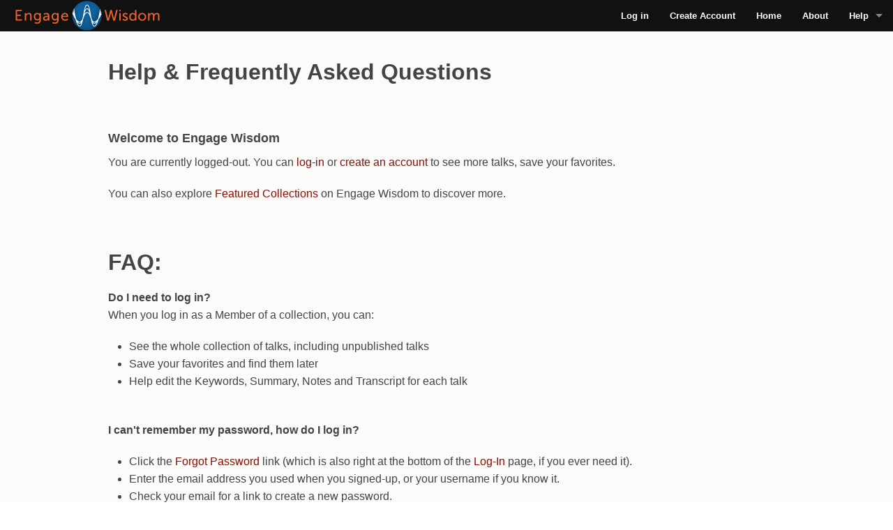

--- FILE ---
content_type: text/css
request_url: https://suzukiroshi.engagewisdom.com/sites/all/modules/contrib/formtips/formtips.css?t96o0l
body_size: -7
content:
.form-type-checkbox .formtips-wrapper {
  display: inline-block;
}

.description.formtips-processed p {
  margin-bottom: 0;
}

form fieldset .formtips-processed,
.formtips-processed,
form .form-item div.formtips-processed {
  position: absolute;
  background-color: #222;
  color: #eee;
  padding: 5px;
  border: 3px solid #777;
  opacity: 0.8;
  z-index: 100;
}

a.formtip {
  background: url(help.png) no-repeat 0 0;
  width: 16px;
  height: 16px;
  display: inline-block;
  margin-left: 4px;
}

a.formtip:hover {
  background-position: 0 -16px;
  text-decoration: none;
}

/* @todo move these theme-specific rules to the theme */

a.formtip:hover {
  border: none !important;
}

.description.formtips-processed {
  line-height: 1.35;
  letter-spacing: 0.05em;
}


--- FILE ---
content_type: text/javascript
request_url: https://suzukiroshi.engagewisdom.com/sites/all/modules/custom/ew_custom/ew_custom.suggested_terms.js?t96o0l
body_size: -3
content:
(function ($) {
   Drupal.behaviors.ew_suggested_terms = {
    attach: function(context) {
      jQuery('.ew-suggested-term-item').click(function(e) {
        e.preventDefault();
        var $this = jQuery(this);
        var $term = $this.attr('data-term');
        var $val = jQuery('#edit-field-wisdom-keywords-und').val().trim();
        var $selected_terms = [];
        if ($val === '') {
          $selected_terms = [$term];
        } else {
          $selected_terms = jQuery('#edit-field-wisdom-keywords-und').val().split(',');
          $selected_terms.push(' ' + $term);
        }

        jQuery('#edit-field-wisdom-keywords-und').val($selected_terms.join(','));
        $this.parent().remove();

        var $suggested_terms = jQuery('#edit-field-suggested-keywords-und').val().split(',');

        var $filtered_terms = $suggested_terms.filter(function(e) {
          return e !== $term && e !== ' ' + $term;
        });

        jQuery('#edit-field-suggested-keywords-und').val($filtered_terms.join(','));
      });
    }
  };
})(jQuery);
